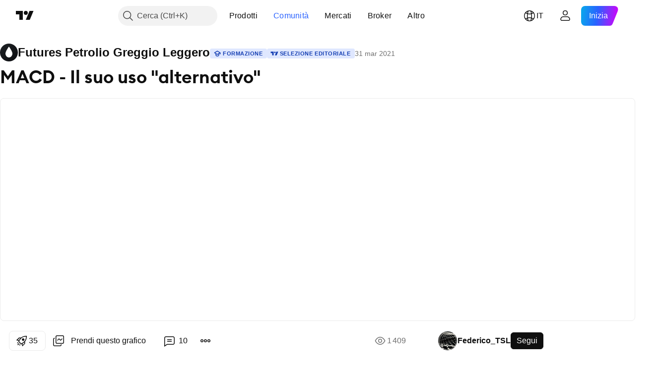

--- FILE ---
content_type: application/javascript; charset=utf-8
request_url: https://static.tradingview.com/static/bundles/96657.f4a224f70d4e1f37c6d0.js
body_size: 3755
content:
"use strict";(self.webpackChunktradingview=self.webpackChunktradingview||[]).push([[96657],{149340:e=>{var t=[{d:"E-Mini S&P 500",t:"ES"},{d:"E-Mini Nasdaq 100",t:"NQ"},{d:"Gold",t:"GC"},{d:"Silver",t:"SI"},{d:"Crude Oil WTI",t:"CL"},{d:"Natural Gas",t:"NG"},{d:"Australian Dollar",t:"6A"},{d:"Australian Dollar (Floor)",t:"AD"},{d:"Euro FX",t:"6E"},{d:"Euro FX (Floor)",t:"EC"},{d:"Corn",t:"ZC"},{d:"Corn (Floor)",t:"C"},{d:"Eurodollar",t:"GE"},{d:"Eurodollar (Floor)",t:"ED"}],n=function(){var e=[{pattern:"(",ctor:i},{pattern:")",ctor:s},{pattern:"+",ctor:a},{pattern:"-",ctor:u},{pattern:"*",ctor:p},{pattern:"/",ctor:f},{pattern:"^",ctor:l},{pattern:/\d+(?:\.\d*|(?![a-zA-Z0-9_!:.&]))|\.\d+/,ctor:m},{pattern:/\./,ctor:v},{pattern:/[a-zA-Z0-9_\u0370-\u1FFF_\u2E80-\uFFFF][a-zA-Z0-9_\u0020\u0370-\u1FFF_\u2E80-\uFFFF_!|:.&]*|'.+?'/,ctor:y},{pattern:/'[^']*/,ctor:_},{pattern:/[\0-\x20\s]+/,ctor:o}];function n(e,t){var n=function(){};return n.prototype=t.prototype,e.prototype=new n,e}function r(){}function o(e){this.value=e}function i(){}function s(){}function c(){}function a(){}function u(){}function p(){}function f(){}function l(){}r.prototype.toString=function(){return this.value},n(o,r),n(i,r),i.prototype.value="(",n(s,r),s.prototype.value=")",n(c,r),n(a,c),a.prototype.value="+",a.prototype.precedence=0,a.prototype.commutative=!0,n(u,c),u.prototype.value="-",u.prototype.precedence=0,u.prototype.commutative=!1,n(p,c),p.prototype.value="*",p.prototype.precedence=1,p.prototype.commutative=!0,n(f,c),f.prototype.value="/",f.prototype.precedence=1,f.prototype.commutative=!1,n(l,c),l.prototype.value="^",l.prototype.precedence=2,l.prototype.commutative=!1;var h=/^'?(?:([A-Z0-9_]+):)?(.*?)'?$/i,d=/[+\-/*]/;function y(e){this.value=e}function m(e){this.value=e}function g(e){this.value=e}function _(){y.apply(this,arguments)}function v(){m.apply(this,arguments)}n(y,r),y.prototype.toString=function(){if(this.hasOwnProperty("_ticker")){var e=d.test(this._ticker)?"'":"";return e+(this._exchange?this._exchange+":":"")+this._ticker+e}return this.value},y.prototype.parse=function(){var e=h.exec(this.value);e[1]&&(this._exchange=e[1]),this._ticker=e[2]},y.prototype.parseAsFutures=function(){this.hasOwnProperty("_ticker")||this.parse();for(var e=function(e){return t.some((function(t){return t.t===e}))},n=2;n>=1;--n){var r=this._ticker.slice(0,n);if(e(r)){this._root=r,this._contract=this._ticker.slice(n);break}}},y.prototype.exchange=function(e){if(this.hasOwnProperty("_ticker")||this.parse(),!(arguments.length>0))return this._exchange;null==e?delete this._exchange:this._exchange=e+""},y.prototype.ticker=function(e){if(this.hasOwnProperty("_ticker")||this.parse(),!(arguments.length>0))return this._ticker;null==e?delete this._ticker:this._ticker=e+"",delete this._root,delete this._contract},y.prototype.root=function(e){if(this.hasOwnProperty("_root")||this.parseAsFutures(),!(arguments.length>0))return this._root;null==e?delete this._root:(this._root=e+"",this._root&&(this._ticker=this._root+(this._contract||"")))},
y.prototype.contract=function(e){if(this.hasOwnProperty("_contract")||this.parseAsFutures(),!(arguments.length>0))return this._root;null==e?delete this._contract:(this._contract=e+"",this._root&&(this._ticker=this._root+this._contract))},n(m,r),m.prototype.toString=function(){return this.hasOwnProperty("_normalizedValue")?this._normalizedValue:this.value},m.prototype.parse=function(){this._normalizedValue=this.value.replace(/^0+|\.0*$/g,"").replace(/(\.\d*?)0+$/,"$1").replace(/^(\.|$)/,"0$1")},g.prototype.toString=function(){return this.value},n(_,y),_.prototype.isIncomplete=!0,_.prototype.incompleteSuggest=function(){if("'"!==this.value)return String("'")},n(v,m),v.prototype.isIncomplete=!0;var b=new RegExp(e.map((function(e){return"("+("string"==typeof e.pattern?e.pattern.replace(/[\^$()[\]{}*+?|\\]/g,"\\$&"):e.pattern.source)+")"})).concat(".").join("|"),"g");function S(t,n){var r,i=[];e:for(;r=b.exec(t);){for(var s=e.length;s--;)if(r[s+1]){if(e[s].ctor){var c=new e[s].ctor(r[s+1]);c._offset=r.index,i.push(c)}continue e}var a=new g(r[0]);a._offset=r.index,i.push(a)}if(n&&n.recover){var u;for(s=i.length;s--;){var p=i[s];if(p instanceof m||p instanceof y){if(void 0!==u){var f=new y(""),l=i.splice(s,u-s+1,f);f.value=l.map((function(e){return e.value})).join("")}u=s}else p instanceof o||(u=void 0)}}return i}function k(e){for(var t=[],n=0;n<e.length;n++)e[n]instanceof o||t.push(e[n]);return t}function w(e){e=k(e);for(var t,n=[],r=[],o=0;o<e.length;o++){var a=e[o];if(a instanceof c)r.length&&r[r.length-1].minPrecedence>a.precedence&&(r[r.length-1].minPrecedence=a.precedence);else if(a instanceof i)r.push(t={minPrecedence:1/0,openBraceIndex:o});else if(a instanceof s){var u=e[(t=r.pop()).openBraceIndex-1],p=e[o+1];p instanceof c&&!(p.precedence<=t.minPrecedence)||!(!(u instanceof c)||u.precedence<t.minPrecedence||u.precedence===t.minPrecedence&&u.commutative)||(n.unshift(t.openBraceIndex),n.push(o),r.length&&r[r.length-1].minPrecedence>t.minPrecedence&&(r[r.length-1].minPrecedence=t.minPrecedence))}}for(o=n.length;o--;)e.splice(n[o],1);return e}function E(e){if("string"!=typeof e)throw new TypeError("expression must be a string");return(e=S(e)).filter((function(e){return e instanceof y})).map((function(e){return e.exchange()})).filter((function(e){return e}))}function x(e){return 1!==(e=E(e)).length?null:e[0]}function P(e,t){return(e=E(e)).some((function(e){return t.includes((e||"").toUpperCase())}))}function F(e){return e.join("")}return{tokenize:S,validate:function(e){for(var t="init",n="var",r=t,a={warnings:[],errors:[],isEmpty:!0},u=[],p=0;p<e.length;p++){if(!((l=e[p])instanceof o)){if(delete a.isEmpty,l.isIncomplete){var f={status:"incomplete",reason:"incomplete_token",offset:l._offset,token:l};if(l.incompleteSuggest&&(f.recover={append:l.incompleteSuggest()}),a.warnings.push(f),p!==e.length-1){f.status="error";continue}}if(l instanceof y||l instanceof m){if(r===n){a.errors.push({status:"error",reason:"unexpected_token",offset:l._offset,token:l});continue}r=n}else if(l instanceof c){if(r!==n){a.errors.push({
status:"error",reason:"unexpected_token",offset:l._offset,token:l});continue}r="operator"}else if(l instanceof i){if(r===n){a.errors.push({status:"error",reason:"unexpected_token",offset:l._offset,token:l});continue}u.push(l),r=t}else if(l instanceof s){if(r!==n){a.errors.push({status:"error",reason:"unexpected_token",offset:l._offset,token:l});continue}u.pop()||a.errors.push({status:"error",reason:"unbalanced_brace",offset:l._offset,token:l,recover:{prepend:new i}}),r=n}else l instanceof g&&a.errors.push({status:"error",reason:"unparsed_entity",offset:l._offset,token:l})}}for(a.braceBalance=u.length,r!==n&&a.warnings.push({status:"incomplete"});u.length;){var l;f={status:"incomplete",reason:"unbalanced_brace",offset:(l=u.pop())._offset,token:l};r===n&&(f.recover={append:new s}),a.warnings.push(f)}return a.currentState=r,0===a.warnings.length&&delete a.warnings,0===a.errors.length&&delete a.errors,a},factorOutBraces:w,normalizeTokens:function(e){for(var t=0;t<e.length;t++)e[t].parse&&e[t].parse();return e},flip:function(e){var t=function(e){for(var t,n=0,r=1,a=2,u=3,p=n,l=0,h=0;h<e.length;h++){var d=e[h];if(!(d instanceof o))switch(p){case n:if(!(d instanceof m&&1==+d.value))return!1;p=r;break;case r:if(!(p===r&&d instanceof f))return!1;p=a,t=h+1;break;case a:if(d instanceof i)p=u,l=1;else if(d instanceof c)return!1;break;case u:d instanceof i?l++:d instanceof s&&--l<=0&&(p=a)}}return e.slice(t)}(e);return w(t||[new m("1"),new f,new i].concat(e).concat(new s))},hasBatsSymbols:function(e){return P(e,["BATS"])},hasEodSymbols:function(e){return(e=x(e))&&-1!==e.toUpperCase().indexOf("_EOD")},hasChxjpySymbols:function(e){return P(e,["CHXJPY"])},hasFreeDelaySymbols:function(e){return P(e,pro.getProductsByType(pro.PRODUCT_TYPES.exchange).map((function(e){return e.exchange.toUpperCase()+"_DLY"})))},getExchange:x,getExchanges:E,isExchange:function(e,t){return!!(e=x(e))&&e.substring(0,t.length)===t},SymbolToken:y,IncompleteSymbolToken:_,NumberToken:m,BinaryOperatorToken:c,OpenBraceToken:i,CloseBraceToken:s,ticker:function(e){return new y(e).ticker()},shortName:function(e){if("string"!=typeof e)throw new TypeError("expression must be a string");var t=w(k(S(e)));return t.forEach((function(e){e instanceof y&&e.exchange(null)})),F(t)},normalize:function(e){if("string"!=typeof e)throw new TypeError("expression must be a string");return F(w(k(S(e))))}}}();e.exports=n},129303:(e,t,n)=>{n.d(t,{DEFAULT_ADJUSTMENT:()=>i,DEFAULT_SESSION:()=>o,DEFAULT_SETTLEMENT_AS_CLOSE:()=>s,compareSymbols:()=>b,decodeExtendedSymbol:()=>m,encodeExtendedSymbolOrGetSimpleSymbolString:()=>h,extractExtendedSymbol:()=>_,generateReplaySymbol:()=>S,getExtendedSymbol:()=>y,isEncodedExtendedSymbol:()=>d,isReplaySymbol:()=>l,isStudySymbol:()=>p,replaceExtendedSymbol:()=>k,symbolWithoutPrefix:()=>w,unwrapSimpleSymbol:()=>g});var r=n(536794);const o="regular",i="splits",s=!0;function c(e){return"="+JSON.stringify(a(e))}function a(e){return Object.keys(e).sort().reduce(((t,n)=>("[object Object]"===Object.prototype.toString.call(e[n])?t[n]=a(e[n]):t[n]=e[n],t)),{})}
function u(e){return(0,r.isString)(e)}function p(e){return!u(e)&&"inputs"in e}function f(e){return!u(e)&&"replay"in e}function l(e){return f(e)||function(e){return!u(e)&&f(e.symbol)}(e)}function h(e){return p(e)||l(e)||e.session||e.adjustment||e["currency-id"]||e["unit-id"]||e.metric?c(e):e.symbol}function d(e){return"="===e[0]}function y(e){return u(e)?m(e):e}function m(e){if(!d(e))return{symbol:e};try{return JSON.parse(e.slice(1))}catch(t){return{symbol:e}}}function g(e){return u(e)?e:g(e.symbol)}function _(e){if(u(e))return{symbol:e};let t=e;for(;!u(t.symbol);)t=t.symbol;return t}const v=["symbol","session","unit-id","currency-id","metric","adjustment","backadjustment","settlement-as-close"];function b(e,t){return v.every((n=>e[n]===t[n]))}function S(e,t){return p(e)?{inputs:e.inputs,type:e.type,symbol:{replay:t,symbol:e.symbol}}:{replay:t,symbol:e}}function k(e,t){let n=e;for(;!u(n.symbol);)n=n.symbol;n.symbol=t}function w(e){return e.split(":").slice(-1).pop()??e}},672423:(e,t,n)=>{function r(e,t){const n=new URL("chart",window.location.origin);if(n.searchParams.append("symbol",e),t){const{resolution:e,chartStyle:r}=t;e&&n.searchParams.append("interval",e),r&&n.searchParams.append("style",r.toString())}return n.toString()}function o(e){const t={...e};for(const e of Object.keys(t))void 0===t[e]&&delete t[e];return t}function i(e,t){if(e.length>t){const n=/[\W]+$/g,r=e.substring(0,t),o=r.replace(n,"");return`${o.length?o:r.substring(0,t-1)}…`}return e}function s(){return window.TradingView.onChartPage}n.d(t,{cutString:()=>i,getChartSymbolPageUrl:()=>r,isOnChartPage:()=>s,omitUndefinedValues:()=>o})}}]);